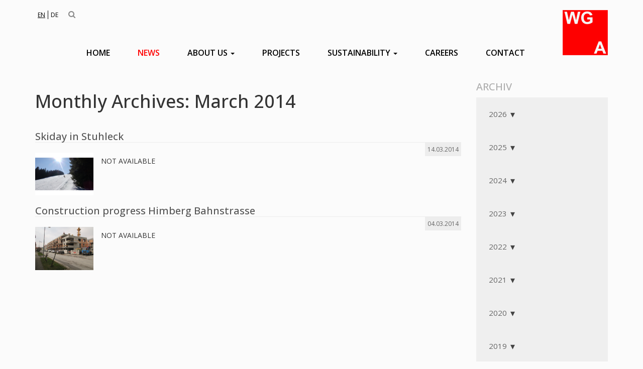

--- FILE ---
content_type: text/html; charset=UTF-8
request_url: https://www.wg-a.com/en/2014/03/
body_size: 10891
content:
<!DOCTYPE html>
<!--[if lt IE 7]>      <html class="no-js lt-ie9 lt-ie8 lt-ie7" lang="en"> <![endif]-->
<!--[if IE 7]>         <html class="no-js lt-ie9 lt-ie8" lang="en"> <![endif]-->
<!--[if IE 8]>         <html class="no-js lt-ie9" lang="en"> <![endif]-->
<!--[if gt IE 8]><!--> <html class="no-js" lang="en"> <!--<![endif]-->
<head>
  <meta charset="utf-8">
  <title>March | 2014 | WGA ZT GmbH</title>
  <meta name="viewport" content="width=device-width, initial-scale=1.0">

  <meta name='robots' content='max-image-preview:large' />
<link rel="alternate" hreflang="de-de" href="https://www.wg-a.com/2014/03/" />
<link rel="alternate" hreflang="en-us" href="https://www.wg-a.com/en/2014/03/" />
<link rel="alternate" hreflang="x-default" href="https://www.wg-a.com/2014/03/" />
<link rel='dns-prefetch' href='//ajax.googleapis.com' />
<style id='wp-img-auto-sizes-contain-inline-css' type='text/css'>
img:is([sizes=auto i],[sizes^="auto," i]){contain-intrinsic-size:3000px 1500px}
/*# sourceURL=wp-img-auto-sizes-contain-inline-css */
</style>
<style id='wp-emoji-styles-inline-css' type='text/css'>

	img.wp-smiley, img.emoji {
		display: inline !important;
		border: none !important;
		box-shadow: none !important;
		height: 1em !important;
		width: 1em !important;
		margin: 0 0.07em !important;
		vertical-align: -0.1em !important;
		background: none !important;
		padding: 0 !important;
	}
/*# sourceURL=wp-emoji-styles-inline-css */
</style>
<link rel='stylesheet' id='wp-block-library-css' href='https://www.wg-a.com/wp-includes/css/dist/block-library/style.min.css?ver=a6488d981e6e11a168d548233b903488' type='text/css' media='all' />
<style id='global-styles-inline-css' type='text/css'>
:root{--wp--preset--aspect-ratio--square: 1;--wp--preset--aspect-ratio--4-3: 4/3;--wp--preset--aspect-ratio--3-4: 3/4;--wp--preset--aspect-ratio--3-2: 3/2;--wp--preset--aspect-ratio--2-3: 2/3;--wp--preset--aspect-ratio--16-9: 16/9;--wp--preset--aspect-ratio--9-16: 9/16;--wp--preset--color--black: #000000;--wp--preset--color--cyan-bluish-gray: #abb8c3;--wp--preset--color--white: #ffffff;--wp--preset--color--pale-pink: #f78da7;--wp--preset--color--vivid-red: #cf2e2e;--wp--preset--color--luminous-vivid-orange: #ff6900;--wp--preset--color--luminous-vivid-amber: #fcb900;--wp--preset--color--light-green-cyan: #7bdcb5;--wp--preset--color--vivid-green-cyan: #00d084;--wp--preset--color--pale-cyan-blue: #8ed1fc;--wp--preset--color--vivid-cyan-blue: #0693e3;--wp--preset--color--vivid-purple: #9b51e0;--wp--preset--gradient--vivid-cyan-blue-to-vivid-purple: linear-gradient(135deg,rgb(6,147,227) 0%,rgb(155,81,224) 100%);--wp--preset--gradient--light-green-cyan-to-vivid-green-cyan: linear-gradient(135deg,rgb(122,220,180) 0%,rgb(0,208,130) 100%);--wp--preset--gradient--luminous-vivid-amber-to-luminous-vivid-orange: linear-gradient(135deg,rgb(252,185,0) 0%,rgb(255,105,0) 100%);--wp--preset--gradient--luminous-vivid-orange-to-vivid-red: linear-gradient(135deg,rgb(255,105,0) 0%,rgb(207,46,46) 100%);--wp--preset--gradient--very-light-gray-to-cyan-bluish-gray: linear-gradient(135deg,rgb(238,238,238) 0%,rgb(169,184,195) 100%);--wp--preset--gradient--cool-to-warm-spectrum: linear-gradient(135deg,rgb(74,234,220) 0%,rgb(151,120,209) 20%,rgb(207,42,186) 40%,rgb(238,44,130) 60%,rgb(251,105,98) 80%,rgb(254,248,76) 100%);--wp--preset--gradient--blush-light-purple: linear-gradient(135deg,rgb(255,206,236) 0%,rgb(152,150,240) 100%);--wp--preset--gradient--blush-bordeaux: linear-gradient(135deg,rgb(254,205,165) 0%,rgb(254,45,45) 50%,rgb(107,0,62) 100%);--wp--preset--gradient--luminous-dusk: linear-gradient(135deg,rgb(255,203,112) 0%,rgb(199,81,192) 50%,rgb(65,88,208) 100%);--wp--preset--gradient--pale-ocean: linear-gradient(135deg,rgb(255,245,203) 0%,rgb(182,227,212) 50%,rgb(51,167,181) 100%);--wp--preset--gradient--electric-grass: linear-gradient(135deg,rgb(202,248,128) 0%,rgb(113,206,126) 100%);--wp--preset--gradient--midnight: linear-gradient(135deg,rgb(2,3,129) 0%,rgb(40,116,252) 100%);--wp--preset--font-size--small: 13px;--wp--preset--font-size--medium: 20px;--wp--preset--font-size--large: 36px;--wp--preset--font-size--x-large: 42px;--wp--preset--spacing--20: 0.44rem;--wp--preset--spacing--30: 0.67rem;--wp--preset--spacing--40: 1rem;--wp--preset--spacing--50: 1.5rem;--wp--preset--spacing--60: 2.25rem;--wp--preset--spacing--70: 3.38rem;--wp--preset--spacing--80: 5.06rem;--wp--preset--shadow--natural: 6px 6px 9px rgba(0, 0, 0, 0.2);--wp--preset--shadow--deep: 12px 12px 50px rgba(0, 0, 0, 0.4);--wp--preset--shadow--sharp: 6px 6px 0px rgba(0, 0, 0, 0.2);--wp--preset--shadow--outlined: 6px 6px 0px -3px rgb(255, 255, 255), 6px 6px rgb(0, 0, 0);--wp--preset--shadow--crisp: 6px 6px 0px rgb(0, 0, 0);}:where(.is-layout-flex){gap: 0.5em;}:where(.is-layout-grid){gap: 0.5em;}body .is-layout-flex{display: flex;}.is-layout-flex{flex-wrap: wrap;align-items: center;}.is-layout-flex > :is(*, div){margin: 0;}body .is-layout-grid{display: grid;}.is-layout-grid > :is(*, div){margin: 0;}:where(.wp-block-columns.is-layout-flex){gap: 2em;}:where(.wp-block-columns.is-layout-grid){gap: 2em;}:where(.wp-block-post-template.is-layout-flex){gap: 1.25em;}:where(.wp-block-post-template.is-layout-grid){gap: 1.25em;}.has-black-color{color: var(--wp--preset--color--black) !important;}.has-cyan-bluish-gray-color{color: var(--wp--preset--color--cyan-bluish-gray) !important;}.has-white-color{color: var(--wp--preset--color--white) !important;}.has-pale-pink-color{color: var(--wp--preset--color--pale-pink) !important;}.has-vivid-red-color{color: var(--wp--preset--color--vivid-red) !important;}.has-luminous-vivid-orange-color{color: var(--wp--preset--color--luminous-vivid-orange) !important;}.has-luminous-vivid-amber-color{color: var(--wp--preset--color--luminous-vivid-amber) !important;}.has-light-green-cyan-color{color: var(--wp--preset--color--light-green-cyan) !important;}.has-vivid-green-cyan-color{color: var(--wp--preset--color--vivid-green-cyan) !important;}.has-pale-cyan-blue-color{color: var(--wp--preset--color--pale-cyan-blue) !important;}.has-vivid-cyan-blue-color{color: var(--wp--preset--color--vivid-cyan-blue) !important;}.has-vivid-purple-color{color: var(--wp--preset--color--vivid-purple) !important;}.has-black-background-color{background-color: var(--wp--preset--color--black) !important;}.has-cyan-bluish-gray-background-color{background-color: var(--wp--preset--color--cyan-bluish-gray) !important;}.has-white-background-color{background-color: var(--wp--preset--color--white) !important;}.has-pale-pink-background-color{background-color: var(--wp--preset--color--pale-pink) !important;}.has-vivid-red-background-color{background-color: var(--wp--preset--color--vivid-red) !important;}.has-luminous-vivid-orange-background-color{background-color: var(--wp--preset--color--luminous-vivid-orange) !important;}.has-luminous-vivid-amber-background-color{background-color: var(--wp--preset--color--luminous-vivid-amber) !important;}.has-light-green-cyan-background-color{background-color: var(--wp--preset--color--light-green-cyan) !important;}.has-vivid-green-cyan-background-color{background-color: var(--wp--preset--color--vivid-green-cyan) !important;}.has-pale-cyan-blue-background-color{background-color: var(--wp--preset--color--pale-cyan-blue) !important;}.has-vivid-cyan-blue-background-color{background-color: var(--wp--preset--color--vivid-cyan-blue) !important;}.has-vivid-purple-background-color{background-color: var(--wp--preset--color--vivid-purple) !important;}.has-black-border-color{border-color: var(--wp--preset--color--black) !important;}.has-cyan-bluish-gray-border-color{border-color: var(--wp--preset--color--cyan-bluish-gray) !important;}.has-white-border-color{border-color: var(--wp--preset--color--white) !important;}.has-pale-pink-border-color{border-color: var(--wp--preset--color--pale-pink) !important;}.has-vivid-red-border-color{border-color: var(--wp--preset--color--vivid-red) !important;}.has-luminous-vivid-orange-border-color{border-color: var(--wp--preset--color--luminous-vivid-orange) !important;}.has-luminous-vivid-amber-border-color{border-color: var(--wp--preset--color--luminous-vivid-amber) !important;}.has-light-green-cyan-border-color{border-color: var(--wp--preset--color--light-green-cyan) !important;}.has-vivid-green-cyan-border-color{border-color: var(--wp--preset--color--vivid-green-cyan) !important;}.has-pale-cyan-blue-border-color{border-color: var(--wp--preset--color--pale-cyan-blue) !important;}.has-vivid-cyan-blue-border-color{border-color: var(--wp--preset--color--vivid-cyan-blue) !important;}.has-vivid-purple-border-color{border-color: var(--wp--preset--color--vivid-purple) !important;}.has-vivid-cyan-blue-to-vivid-purple-gradient-background{background: var(--wp--preset--gradient--vivid-cyan-blue-to-vivid-purple) !important;}.has-light-green-cyan-to-vivid-green-cyan-gradient-background{background: var(--wp--preset--gradient--light-green-cyan-to-vivid-green-cyan) !important;}.has-luminous-vivid-amber-to-luminous-vivid-orange-gradient-background{background: var(--wp--preset--gradient--luminous-vivid-amber-to-luminous-vivid-orange) !important;}.has-luminous-vivid-orange-to-vivid-red-gradient-background{background: var(--wp--preset--gradient--luminous-vivid-orange-to-vivid-red) !important;}.has-very-light-gray-to-cyan-bluish-gray-gradient-background{background: var(--wp--preset--gradient--very-light-gray-to-cyan-bluish-gray) !important;}.has-cool-to-warm-spectrum-gradient-background{background: var(--wp--preset--gradient--cool-to-warm-spectrum) !important;}.has-blush-light-purple-gradient-background{background: var(--wp--preset--gradient--blush-light-purple) !important;}.has-blush-bordeaux-gradient-background{background: var(--wp--preset--gradient--blush-bordeaux) !important;}.has-luminous-dusk-gradient-background{background: var(--wp--preset--gradient--luminous-dusk) !important;}.has-pale-ocean-gradient-background{background: var(--wp--preset--gradient--pale-ocean) !important;}.has-electric-grass-gradient-background{background: var(--wp--preset--gradient--electric-grass) !important;}.has-midnight-gradient-background{background: var(--wp--preset--gradient--midnight) !important;}.has-small-font-size{font-size: var(--wp--preset--font-size--small) !important;}.has-medium-font-size{font-size: var(--wp--preset--font-size--medium) !important;}.has-large-font-size{font-size: var(--wp--preset--font-size--large) !important;}.has-x-large-font-size{font-size: var(--wp--preset--font-size--x-large) !important;}
/*# sourceURL=global-styles-inline-css */
</style>

<style id='classic-theme-styles-inline-css' type='text/css'>
/*! This file is auto-generated */
.wp-block-button__link{color:#fff;background-color:#32373c;border-radius:9999px;box-shadow:none;text-decoration:none;padding:calc(.667em + 2px) calc(1.333em + 2px);font-size:1.125em}.wp-block-file__button{background:#32373c;color:#fff;text-decoration:none}
/*# sourceURL=/wp-includes/css/classic-themes.min.css */
</style>
<link rel='stylesheet' id='mwd_dgsvo_frontend_styles-css' href='https://www.wg-a.com/wp-content/plugins/mwd-dsgvo/assets/mwd_dsgvo_frontend.css?ver=a6488d981e6e11a168d548233b903488' type='text/css' media='all' />
<link rel='stylesheet' id='responsive-lightbox-swipebox-css' href='https://www.wg-a.com/wp-content/plugins/responsive-lightbox/assets/swipebox/swipebox.min.css?ver=1.5.2' type='text/css' media='all' />
<link rel='stylesheet' id='wp-job-manager-job-listings-css' href='https://www.wg-a.com/wp-content/plugins/wp-job-manager/assets/dist/css/job-listings.css?ver=598383a28ac5f9f156e4' type='text/css' media='all' />
<link rel='stylesheet' id='wpml-legacy-dropdown-0-css' href='https://www.wg-a.com/wp-content/plugins/sitepress-multilingual-cms/templates/language-switchers/legacy-dropdown/style.min.css?ver=1' type='text/css' media='all' />
<style id='wpml-legacy-dropdown-0-inline-css' type='text/css'>
.wpml-ls-statics-shortcode_actions, .wpml-ls-statics-shortcode_actions .wpml-ls-sub-menu, .wpml-ls-statics-shortcode_actions a {border-color:#cdcdcd;}.wpml-ls-statics-shortcode_actions a, .wpml-ls-statics-shortcode_actions .wpml-ls-sub-menu a, .wpml-ls-statics-shortcode_actions .wpml-ls-sub-menu a:link, .wpml-ls-statics-shortcode_actions li:not(.wpml-ls-current-language) .wpml-ls-link, .wpml-ls-statics-shortcode_actions li:not(.wpml-ls-current-language) .wpml-ls-link:link {color:#444444;background-color:#ffffff;}.wpml-ls-statics-shortcode_actions .wpml-ls-sub-menu a:hover,.wpml-ls-statics-shortcode_actions .wpml-ls-sub-menu a:focus, .wpml-ls-statics-shortcode_actions .wpml-ls-sub-menu a:link:hover, .wpml-ls-statics-shortcode_actions .wpml-ls-sub-menu a:link:focus {color:#000000;background-color:#eeeeee;}.wpml-ls-statics-shortcode_actions .wpml-ls-current-language > a {color:#444444;background-color:#ffffff;}.wpml-ls-statics-shortcode_actions .wpml-ls-current-language:hover>a, .wpml-ls-statics-shortcode_actions .wpml-ls-current-language>a:focus {color:#000000;background-color:#eeeeee;}
/*# sourceURL=wpml-legacy-dropdown-0-inline-css */
</style>
<link rel='stylesheet' id='owlcarousel-css' href='https://www.wg-a.com/wp-content/themes/grinzing/assets/css/owl.carousel.css?ver=a6488d981e6e11a168d548233b903488' type='text/css' media='all' />
<link rel='stylesheet' id='owlcarouseltrans-css' href='https://www.wg-a.com/wp-content/themes/grinzing/assets/css/owl.transitions.css?ver=a6488d981e6e11a168d548233b903488' type='text/css' media='all' />
<link rel='stylesheet' id='roots_main-css' href='https://www.wg-a.com/wp-content/themes/grinzing/assets/css/main.min.css?ver=d940e212bf8725fa43816b077441b951' type='text/css' media='all' />
<script type="text/javascript" src="//ajax.googleapis.com/ajax/libs/jquery/1.10.2/jquery.min.js" id="jquery-js"></script>
<script>window.jQuery || document.write('<script src="https://www.wg-a.com/wp-content/themes/grinzing/assets/js/vendor/jquery-1.10.2.min.js"><\/script>')</script>
<script type="text/javascript" src="https://www.wg-a.com/wp-content/plugins/mwd-dsgvo/assets/mwdoptout.js?ver=1.0.0" id="mwd-optout-js"></script>
<script type="text/javascript" src="https://www.wg-a.com/wp-content/plugins/mwd-dsgvo/assets/mwdoptin.js?ver=1.0.0" id="mwd-optin-js"></script>
<script type="text/javascript" src="https://www.wg-a.com/wp-content/plugins/responsive-lightbox/assets/dompurify/purify.min.js?ver=3.3.1" id="dompurify-js"></script>
<script type="text/javascript" id="responsive-lightbox-sanitizer-js-before">
/* <![CDATA[ */
window.RLG = window.RLG || {}; window.RLG.sanitizeAllowedHosts = ["youtube.com","www.youtube.com","youtu.be","vimeo.com","player.vimeo.com"];
//# sourceURL=responsive-lightbox-sanitizer-js-before
/* ]]> */
</script>
<script type="text/javascript" src="https://www.wg-a.com/wp-content/plugins/responsive-lightbox/js/sanitizer.js?ver=2.6.1" id="responsive-lightbox-sanitizer-js"></script>
<script type="text/javascript" src="https://www.wg-a.com/wp-content/plugins/responsive-lightbox/assets/swipebox/jquery.swipebox.min.js?ver=1.5.2" id="responsive-lightbox-swipebox-js"></script>
<script type="text/javascript" src="https://www.wg-a.com/wp-includes/js/underscore.min.js?ver=1.13.7" id="underscore-js"></script>
<script type="text/javascript" src="https://www.wg-a.com/wp-content/plugins/responsive-lightbox/assets/infinitescroll/infinite-scroll.pkgd.min.js?ver=4.0.1" id="responsive-lightbox-infinite-scroll-js"></script>
<script type="text/javascript" id="responsive-lightbox-js-before">
/* <![CDATA[ */
var rlArgs = {"script":"swipebox","selector":"lightbox","customEvents":"","activeGalleries":true,"animation":true,"hideCloseButtonOnMobile":false,"removeBarsOnMobile":false,"hideBars":true,"hideBarsDelay":5000,"videoMaxWidth":1080,"useSVG":true,"loopAtEnd":false,"woocommerce_gallery":false,"ajaxurl":"https:\/\/www.wg-a.com\/wp-admin\/admin-ajax.php","nonce":"a4021a24b2","preview":false,"postId":1372,"scriptExtension":false};

//# sourceURL=responsive-lightbox-js-before
/* ]]> */
</script>
<script type="text/javascript" src="https://www.wg-a.com/wp-content/plugins/responsive-lightbox/js/front.js?ver=2.6.1" id="responsive-lightbox-js"></script>
<script type="text/javascript" src="https://www.wg-a.com/wp-content/plugins/sitepress-multilingual-cms/templates/language-switchers/legacy-dropdown/script.min.js?ver=1" id="wpml-legacy-dropdown-0-js"></script>
<script type="text/javascript" src="https://www.wg-a.com/wp-content/themes/grinzing/assets/js/vendor/modernizr-2.6.2.min.js" id="modernizr-js"></script>
<script type="text/javascript" src="https://www.wg-a.com/wp-content/themes/grinzing/assets/js/vendor/owl.carousel.min.js" id="owlcarousel-js"></script>
<script type="text/javascript" src="https://www.wg-a.com/wp-content/themes/grinzing/assets/js/vendor/jquery.mixitup.min.js" id="mixitup-js"></script>
<script type="text/javascript" src="https://www.wg-a.com/wp-content/themes/grinzing/assets/js/scripts.min.js?ver=57c20676975302a5339e64489873de58" id="roots_scripts-js"></script>
<link rel="https://api.w.org/" href="https://www.wg-a.com/en/wp-json/" /><link rel="EditURI" type="application/rsd+xml" title="RSD" href="https://www.wg-a.com/xmlrpc.php?rsd" />
<meta name="generator" content="WPML ver:4.8.6 stt:1,3;" />
<script type="text/javascript">
		var mwdDsgvoGTMMasterOptout = "false";
	</script>                        <script id="Cookiebot" src="https://consent.cookiebot.eu/uc.js" data-culture="en" data-cbid="05e625f1-9419-494b-b237-89d1c2a41384" type="text/javascript" async></script>
        
        
        
        
        
        
        
                                    <!-- Matomo with Tracking code -->
                <script type="text/plain" data-cookieconsent="statistics">                var _mtm = window._mtm = window._mtm || [];
                _mtm.push({'mtm.startTime': (new Date().getTime()), 'event': 'mtm.Start'});
                var d=document,
                g=d.createElement('script'),
                s=d.getElementsByTagName('script')[0];
                g.type='text/javascript';
                g.async=true;
                g.src="https://www.wg-a.com/media\/matomo\/container_aE7OUveL.js";
                s.parentNode.insertBefore(g,s);
                </script>
                    <link rel="icon" href="https://www.wg-a.com/media/cropped-WGA-Logo-32x32.jpg" sizes="32x32" />
<link rel="icon" href="https://www.wg-a.com/media/cropped-WGA-Logo-192x192.jpg" sizes="192x192" />
<link rel="apple-touch-icon" href="https://www.wg-a.com/media/cropped-WGA-Logo-180x180.jpg" />
<meta name="msapplication-TileImage" content="https://www.wg-a.com/media/cropped-WGA-Logo-270x270.jpg" />
		<style type="text/css" id="wp-custom-css">
			.job_listings h2, .job_listing>header>.entry-title{
  color:#ff0001!important;
}

.position p, .single_job_listing .meta {
	color: #000;
	margin-bottom:0px;
}

.job_listing>header{
	margin-bottom: 1rem!important;
}

.job_listing .entry-content{
	margin-top: 2rem;
}

.single_job_listing .job_description{
	margin-top: 3rem;
}

.company_sm{
	font-size: 1rem;
	color: #333;
}

.job_filters{
	display: none;
}

.position, .job_listings a{
	padding-left: 0px!important;
}

.job_listing time, .date-posted{
	display:none;
}

.job-type{
	background-color: #ff0001!important;
}

.jobcta{
	color:#ff0001!important;
	margin-top: 30px;

}

.listing-expired{
	display:none;
}

.award>img{
  height:76px;
}

img[class^="img_dgnb"]{
	height:95px!important;
}

img[class^="img_wired"]{
	height:111px!important;
}
.awards{
	display:none;
}

.award{
	margin-bottom:20px;
	margin-right:20px;
}

.col-md-5>h1>.awards{
  padding-top:20px;
	padding-right:10px;
	display:flex;
	flex-wrap:wrap;
	justify-content: flex-start;
}

.awardExtra_oegnb{
  font-size: 1.3rem;
	background: #000;
	color: #fff;
  align-items:center;
  justify-content:center;
	flex-basis:100%;
	padding: 3px 0px 2px 0px;
}

.awardExtra_dgnb_gold{
	font-size: 1.3rem;
  align-items:center;
	color: #d6a621;
  justify-content:center;
	flex-basis:100%;
	padding-left:1px;
	padding-top:3px;
}

[class*="awardExtra"]{
	font-size:1.3rem;
}

.oegnb > cert_pre{
	flex-basis:100%;
}

.awardExtra_oegnb > p{
    text-align:center;
    margin-bottom:0px;
}

.award.oegnb{
  display: flex;
	flex-wrap:wrap;
	width:145px;
	height: 73px;
}

.img_oegnb{
	height:55px!important;
}

.cert_pre{
    font-size:0.8rem;
    text-align:center;
		margin-top: 5px;
}

.owl-carousel div.owl--text-centered .centered-inline h1 {
	max-height: none!important;
	min-height:none!important;
}

.project-listing img {
    -webkit-filter: grayscale(0%)!important;
    filter: none!important;
}		</style>
			<link rel="shortcut icon" href="favicon.ico" type="image/x-icon">
<link rel="icon" href="favicon.ico" type="image/x-icon">
  <link rel="alternate" type="application/rss+xml" title="WGA ZT GmbH Feed" href="https://www.wg-a.com/en//feed/">
</head>
<body data-rsssl=1 class="archive date wp-theme-grinzing werkstatt-grinzing">

  <!--[if lt IE 8]><div class="alert alert-warning">You are using an <strong>outdated</strong> browser. Please <a href="http://browsehappy.com/">upgrade your browser</a> to improve your experience.</div><![endif]-->
 
<div class="over-wrap">
  <!--header class="banner navbar navbar-fixed-top navbar-default navbar-static-top" role="banner">
  <div class="container">
    
    <div class="topnav">
    <ul id="" class="nav-language pull-right">
      <li><a href="#" class="language-active">EN</a></li><li><a href='https://www.wg-a.com/2014/03/'>DE</a></li><li class="search-nav hidden-xs">
        <form role="search" class="search-top" action="https://www.wg-a.com/en/" method="get">
            <input type="hidden" name="lang" value="en"/>
            <div class="search-label"><label for="s" id="search-label"><i class="fa fa-search"></i></label></div>
            <div class="search-input"><input type="text" name="s" class="search-field form-control" id="search-terms" placeholder="Search for ..."></div>
        </form>
    </li>
    </ul></div>
          
    <div class="navbar-header">
      <button type="button" class="navbar-toggle" data-toggle="collapse" data-target=".navbar-collapse">
        <span class="sr-only">Toggle navigation</span>
        <span class="icon-bar"></span>
        <span class="icon-bar"></span>
        <span class="icon-bar"></span>
      </button>
      <a class="brand logo" href="https://www.wg-a.com/en//">
      </a>
    </div>

    <nav class="nav-main collapse navbar-collapse" role="navigation">



      <ul id="menu-primary-menu-en" class="nav navbar-nav pull-right"><li class="menu-home"><a href="https://www.wg-a.com/en/">Home</a></li>
<li class="active menu-news"><a href="https://www.wg-a.com/en/news/">News</a></li>
<li class="dropdown menu-about-us"><a class="dropdown-toggle" data-toggle="dropdown" data-target="#" href="https://www.wg-a.com/en/about-us/">About Us <b class="caret"></b></a>
<ul class="dropdown-menu">
	<li class="menu-company"><a href="https://www.wg-a.com/en/about-us/company/">Company</a></li>
	<li class="menu-team"><a href="https://www.wg-a.com/en/about-us/team/">Team</a></li>
	<li class="menu-organization-chart"><a href="https://www.wg-a.com/en/about-us/organization-chart/">Organization chart</a></li>
	<li class="menu-services"><a href="https://www.wg-a.com/en/about-us/services/">Services</a></li>
	<li class="menu-integrated-management-system"><a href="https://www.wg-a.com/en/about-us/integrated-management-system/">Integrated management system</a></li>
	<li class="menu-partners"><a href="https://www.wg-a.com/en/about-us/partner/">Partners</a></li>
	<li class="menu-memberships"><a href="https://www.wg-a.com/en/about-us/mitgliedschaften/">Memberships</a></li>
	<li class="menu-media"><a href="https://www.wg-a.com/en/about-us/medien/">Media</a></li>
	<li class="menu-annual-report"><a href="https://www.wg-a.com/en/about-us/annual_report/">Annual report</a></li>
	<li class="menu-code-of-conduct"><a href="https://www.wg-a.com/en/about-us/code-of-conduct/">Code of Conduct</a></li>
	<li class="menu-imagevideo"><a href="https://www.wg-a.com/en/about-us/imagevideo/">Imagevideo</a></li>
	<li class="menu-imprint"><a href="https://www.wg-a.com/en/about-us/imprint/">Imprint</a></li>
</ul>
</li>
<li class="menu-projects"><a href="https://www.wg-a.com/en/projects-en/">Projects</a></li>
<li class="dropdown menu-sustainability"><a class="dropdown-toggle" data-toggle="dropdown" data-target="#" href="https://www.wg-a.com/en/sustainability/">Sustainability <b class="caret"></b></a>
<ul class="dropdown-menu">
	<li class="menu-sustainability"><a href="https://www.wg-a.com/en/sustainability/">Sustainability</a></li>
	<li class="menu-bim"><a href="https://www.wg-a.com/en/sustainability/bim/">BIM</a></li>
	<li class="menu-building-in-existing-contexts"><a href="https://www.wg-a.com/en/sustainability/bauen-im-bestand/">Building in Existing Contexts</a></li>
	<li class="menu-timber-construction"><a href="https://www.wg-a.com/en/sustainability/holzbau/">Timber Construction</a></li>
	<li class="menu-modular-building"><a href="https://www.wg-a.com/en/sustainability/modulares-bauen/">Modular Building</a></li>
	<li class="menu-esg-eu-taxonomy"><a href="https://www.wg-a.com/en/sustainability/esg-eu-taxonomie/">ESG | EU Taxonomy</a></li>
	<li class="menu-certification"><a href="https://www.wg-a.com/en/sustainability/zertifizierung/">Certification</a></li>
</ul>
</li>
<li class="menu-careers"><a href="https://www.wg-a.com/en/careers/">Careers</a></li>
<li class="menu-contact"><a href="https://www.wg-a.com/en/contact/777-2/">Contact</a></li>
</ul>    </nav>
  </div>
</header>-->
<header class="banner navbar navbar-inverse navbar-static-top" role="banner">
  <div class="container">
    
    <div class="topnav">
    <ul id="" class="nav-language pull-right">
      <li><a href="#" class="language-active">EN</a></li><li><a href='https://www.wg-a.com/2014/03/'>DE</a></li><li class="search-nav hidden-xs">
        <form role="search" class="search-top" action="https://www.wg-a.com/en/" method="get">
            <input type="hidden" name="lang" value="en"/>
            <div class="search-label"><label for="s" id="search-label"><i class="fa fa-search"></i></label></div>
            <div class="search-input"><input type="text" name="s" class="search-field form-control" id="search-terms" placeholder="Search for ..."></div>
        </form>
    </li>
    </ul></div>
          
    <div class="navbar-header">
      <button type="button" class="navbar-toggle" data-toggle="collapse" data-target=".navbar-collapse">
        <span class="sr-only">Toggle navigation</span>
        <span class="icon-bar"></span>
        <span class="icon-bar"></span>
        <span class="icon-bar"></span>
      </button>
      <a class="brand logo" href="https://www.wg-a.com/en//">
      </a>
    </div>
    <span class="RPX"  style="display:none;">array(6) {
  ["path"]=>
  string(19) "/var/www/html/media"
  ["url"]=>
  string(26) "https://www.wg-a.com/media"
  ["subdir"]=>
  string(0) ""
  ["basedir"]=>
  string(19) "/var/www/html/media"
  ["baseurl"]=>
  string(26) "https://www.wg-a.com/media"
  ["error"]=>
  bool(false)
}
</span>
    <nav class="nav-main collapse navbar-collapse" role="navigation">
      <ul id="menu-primary-menu-en-1" class="nav navbar-nav pull-right"><li class="menu-home"><a href="https://www.wg-a.com/en/">Home</a></li>
<li class="active menu-news"><a href="https://www.wg-a.com/en/news/">News</a></li>
<li class="dropdown menu-about-us"><a class="dropdown-toggle" data-toggle="dropdown" data-target="#" href="https://www.wg-a.com/en/about-us/">About Us <b class="caret"></b></a>
<ul class="dropdown-menu">
	<li class="menu-company"><a href="https://www.wg-a.com/en/about-us/company/">Company</a></li>
	<li class="menu-team"><a href="https://www.wg-a.com/en/about-us/team/">Team</a></li>
	<li class="menu-organization-chart"><a href="https://www.wg-a.com/en/about-us/organization-chart/">Organization chart</a></li>
	<li class="menu-services"><a href="https://www.wg-a.com/en/about-us/services/">Services</a></li>
	<li class="menu-integrated-management-system"><a href="https://www.wg-a.com/en/about-us/integrated-management-system/">Integrated management system</a></li>
	<li class="menu-partners"><a href="https://www.wg-a.com/en/about-us/partner/">Partners</a></li>
	<li class="menu-memberships"><a href="https://www.wg-a.com/en/about-us/mitgliedschaften/">Memberships</a></li>
	<li class="menu-media"><a href="https://www.wg-a.com/en/about-us/medien/">Media</a></li>
	<li class="menu-annual-report"><a href="https://www.wg-a.com/en/about-us/annual_report/">Annual report</a></li>
	<li class="menu-code-of-conduct"><a href="https://www.wg-a.com/en/about-us/code-of-conduct/">Code of Conduct</a></li>
	<li class="menu-imagevideo"><a href="https://www.wg-a.com/en/about-us/imagevideo/">Imagevideo</a></li>
	<li class="menu-imprint"><a href="https://www.wg-a.com/en/about-us/imprint/">Imprint</a></li>
</ul>
</li>
<li class="menu-projects"><a href="https://www.wg-a.com/en/projects-en/">Projects</a></li>
<li class="dropdown menu-sustainability"><a class="dropdown-toggle" data-toggle="dropdown" data-target="#" href="https://www.wg-a.com/en/sustainability/">Sustainability <b class="caret"></b></a>
<ul class="dropdown-menu">
	<li class="menu-sustainability"><a href="https://www.wg-a.com/en/sustainability/">Sustainability</a></li>
	<li class="menu-bim"><a href="https://www.wg-a.com/en/sustainability/bim/">BIM</a></li>
	<li class="menu-building-in-existing-contexts"><a href="https://www.wg-a.com/en/sustainability/bauen-im-bestand/">Building in Existing Contexts</a></li>
	<li class="menu-timber-construction"><a href="https://www.wg-a.com/en/sustainability/holzbau/">Timber Construction</a></li>
	<li class="menu-modular-building"><a href="https://www.wg-a.com/en/sustainability/modulares-bauen/">Modular Building</a></li>
	<li class="menu-esg-eu-taxonomy"><a href="https://www.wg-a.com/en/sustainability/esg-eu-taxonomie/">ESG | EU Taxonomy</a></li>
	<li class="menu-certification"><a href="https://www.wg-a.com/en/sustainability/zertifizierung/">Certification</a></li>
</ul>
</li>
<li class="menu-careers"><a href="https://www.wg-a.com/en/careers/">Careers</a></li>
<li class="menu-contact"><a href="https://www.wg-a.com/en/contact/777-2/">Contact</a></li>
</ul>    </nav>
  </div>
</header>
  <div class="wrap container clear-top" role="document">
    <div class="content row">
      <div class="col-sm-12">
        
        
      </div>
      <div class="main col-sm-9" role="main">
          
        <div class="page-header">
  <h1>
    Monthly Archives: March 2014  </h1>
</div>



  <article class="post-1372 post type-post status-publish format-standard has-post-thumbnail hentry category-wga-team-en">
  <header>
    <h2 class="entry-title"><a href="https://www.wg-a.com/en/bueroausflug-stuhleck-2/">Skiday in Stuhleck</a></h2>
    <time class="published" datetime="2014-03-14T11:00:52+01:00">14.03.2014</time>
<!-- 
<p class="byline author vcard">By <a href="https://www.wg-a.com/en/author/sabine-weinmayer/" rel="author" class="fn">Sabine Weinmayer</a></p>
 -->
  </header>
  <div class="row">
  	  	  <div class="entry-thumbnail col-sm-2">
	  <img width="653" height="480" src="https://www.wg-a.com/media/140314_Sonstiges_SLP_Büroausflug-Stuhleck-3.jpg" class="img-responsive wp-post-image" alt="" decoding="async" fetchpriority="high" srcset="https://www.wg-a.com/media/140314_Sonstiges_SLP_Büroausflug-Stuhleck-3.jpg 653w, https://www.wg-a.com/media/140314_Sonstiges_SLP_Büroausflug-Stuhleck-3-300x220.jpg 300w" sizes="(max-width: 653px) 100vw, 653px">	  </div>
	  	  <div class="entry-summary col-md-9">
	   <p>NOT AVAILABLE</p>
	  </div>
  </div>
</article>
<div class="clearfix"></div>
  <article class="post-1374 post type-post status-publish format-standard has-post-thumbnail hentry category-construction-progress">
  <header>
    <h2 class="entry-title"><a href="https://www.wg-a.com/en/baufortschritt-wohnbebauung-himberg-bahnstrasse-8/">Construction progress Himberg Bahnstrasse</a></h2>
    <time class="published" datetime="2014-03-04T11:04:21+01:00">04.03.2014</time>
<!-- 
<p class="byline author vcard">By <a href="https://www.wg-a.com/en/author/sabine-weinmayer/" rel="author" class="fn">Sabine Weinmayer</a></p>
 -->
  </header>
  <div class="row">
  	  	  <div class="entry-thumbnail col-sm-2">
	  <img width="653" height="480" src="https://www.wg-a.com/media/140304_293_Himberg_SLP_Baufortschritt_3.jpg" class="img-responsive wp-post-image" alt="" decoding="async" srcset="https://www.wg-a.com/media/140304_293_Himberg_SLP_Baufortschritt_3.jpg 653w, https://www.wg-a.com/media/140304_293_Himberg_SLP_Baufortschritt_3-300x220.jpg 300w" sizes="(max-width: 653px) 100vw, 653px">	  </div>
	  	  <div class="entry-summary col-md-9">
	   <p>NOT AVAILABLE</p>
	  </div>
  </div>
</article>
<div class="clearfix"></div>


      </div><!-- /.main -->
              <aside class="sidebar col-sm-3" role="complementary">
          <section class="widget annual_archive_widget-2 Annual_Archive_Widget"><div class="widget-inner"><h3>Archiv</h3>


 <style>
     /* Style the button that is used to open and close the collapsible content */
     .collapsible-mwd {
         color: #444;
         cursor: pointer;
         padding: 18px;
         width: 100%;
         border: none;
         text-align: left;
         outline: none;
         font-size: 15px;
     }

     /* Add a background color to the button if it is clicked on (add the .active class with JS), and when you move the mouse over it (hover) */
     .active > .collapsible-mwd:hover {
         background-color: #f7f7f7;
     }

     /* Style the collapsible content. Note: hidden by default */
     .content8 {
         padding: 0 18px;
         display: none;
         overflow: hidden;
         background-color: #f7f7f7;
     }

     .content8 > span {
         display: block;
     }

     .content8 > span:last-of-type {
         margin-bottom: 1.5em;
     }

     li .content8 a:hover {
         background: none;
     }

     button.collapsible-mwd::after {
         content: '▾';
         position: absolute;
         font-size: 18px;
     }

     button.mwd-active::after {
         content: '▴';
     }


 </style>

<script>
  document.addEventListener("DOMContentLoaded", function(event) {

    let collArchiveYears = document.querySelectorAll('.collapsible-mwd');
    let i;
    for (i = 0; i < collArchiveYears.length; i++) {
      collArchiveYears[i].addEventListener("click", function() {
        let content8 = this.nextElementSibling;
        this.classList.toggle('mwd-active');
        if (content8.style.display === "block") {
          content8.style.display = "none";
        } else {
          content8.style.display = "block";
        }
      });
    }
  })

</script>



            



            	<li><button type="button" class="collapsible-mwd" ><a href='https://www.wg-a.com/en/2026/'>2026</a></button><div class="content8">	<span><a href='https://www.wg-a.com/en/2026/01/'>January</a></span>
</div></li>
	<li><button type="button" class="collapsible-mwd" ><a href='https://www.wg-a.com/en/2025/'>2025</a></button><div class="content8">	<span><a href='https://www.wg-a.com/en/2025/12/'>December</a></span>
	<span><a href='https://www.wg-a.com/en/2025/11/'>November</a></span>
	<span><a href='https://www.wg-a.com/en/2025/10/'>October</a></span>
	<span><a href='https://www.wg-a.com/en/2025/09/'>September</a></span>
	<span><a href='https://www.wg-a.com/en/2025/08/'>August</a></span>
	<span><a href='https://www.wg-a.com/en/2025/07/'>July</a></span>
	<span><a href='https://www.wg-a.com/en/2025/06/'>June</a></span>
	<span><a href='https://www.wg-a.com/en/2025/05/'>May</a></span>
	<span><a href='https://www.wg-a.com/en/2025/04/'>April</a></span>
	<span><a href='https://www.wg-a.com/en/2025/03/'>March</a></span>
	<span><a href='https://www.wg-a.com/en/2025/02/'>February</a></span>
	<span><a href='https://www.wg-a.com/en/2025/01/'>January</a></span>
</div></li>
	<li><button type="button" class="collapsible-mwd" ><a href='https://www.wg-a.com/en/2024/'>2024</a></button><div class="content8">	<span><a href='https://www.wg-a.com/en/2024/12/'>December</a></span>
	<span><a href='https://www.wg-a.com/en/2024/11/'>November</a></span>
	<span><a href='https://www.wg-a.com/en/2024/10/'>October</a></span>
	<span><a href='https://www.wg-a.com/en/2024/09/'>September</a></span>
	<span><a href='https://www.wg-a.com/en/2024/08/'>August</a></span>
	<span><a href='https://www.wg-a.com/en/2024/07/'>July</a></span>
	<span><a href='https://www.wg-a.com/en/2024/06/'>June</a></span>
	<span><a href='https://www.wg-a.com/en/2024/05/'>May</a></span>
	<span><a href='https://www.wg-a.com/en/2024/04/'>April</a></span>
	<span><a href='https://www.wg-a.com/en/2024/03/'>March</a></span>
	<span><a href='https://www.wg-a.com/en/2024/02/'>February</a></span>
	<span><a href='https://www.wg-a.com/en/2024/01/'>January</a></span>
</div></li>
	<li><button type="button" class="collapsible-mwd" ><a href='https://www.wg-a.com/en/2023/'>2023</a></button><div class="content8">	<span><a href='https://www.wg-a.com/en/2023/12/'>December</a></span>
	<span><a href='https://www.wg-a.com/en/2023/11/'>November</a></span>
	<span><a href='https://www.wg-a.com/en/2023/10/'>October</a></span>
	<span><a href='https://www.wg-a.com/en/2023/09/'>September</a></span>
	<span><a href='https://www.wg-a.com/en/2023/08/'>August</a></span>
	<span><a href='https://www.wg-a.com/en/2023/07/'>July</a></span>
	<span><a href='https://www.wg-a.com/en/2023/06/'>June</a></span>
	<span><a href='https://www.wg-a.com/en/2023/05/'>May</a></span>
	<span><a href='https://www.wg-a.com/en/2023/04/'>April</a></span>
	<span><a href='https://www.wg-a.com/en/2023/03/'>March</a></span>
	<span><a href='https://www.wg-a.com/en/2023/02/'>February</a></span>
	<span><a href='https://www.wg-a.com/en/2023/01/'>January</a></span>
</div></li>
	<li><button type="button" class="collapsible-mwd" ><a href='https://www.wg-a.com/en/2022/'>2022</a></button><div class="content8">	<span><a href='https://www.wg-a.com/en/2022/12/'>December</a></span>
	<span><a href='https://www.wg-a.com/en/2022/11/'>November</a></span>
	<span><a href='https://www.wg-a.com/en/2022/10/'>October</a></span>
	<span><a href='https://www.wg-a.com/en/2022/09/'>September</a></span>
	<span><a href='https://www.wg-a.com/en/2022/08/'>August</a></span>
	<span><a href='https://www.wg-a.com/en/2022/07/'>July</a></span>
	<span><a href='https://www.wg-a.com/en/2022/06/'>June</a></span>
	<span><a href='https://www.wg-a.com/en/2022/05/'>May</a></span>
	<span><a href='https://www.wg-a.com/en/2022/04/'>April</a></span>
	<span><a href='https://www.wg-a.com/en/2022/03/'>March</a></span>
	<span><a href='https://www.wg-a.com/en/2022/02/'>February</a></span>
	<span><a href='https://www.wg-a.com/en/2022/01/'>January</a></span>
</div></li>
	<li><button type="button" class="collapsible-mwd" ><a href='https://www.wg-a.com/en/2021/'>2021</a></button><div class="content8">	<span><a href='https://www.wg-a.com/en/2021/12/'>December</a></span>
	<span><a href='https://www.wg-a.com/en/2021/11/'>November</a></span>
	<span><a href='https://www.wg-a.com/en/2021/10/'>October</a></span>
	<span><a href='https://www.wg-a.com/en/2021/09/'>September</a></span>
	<span><a href='https://www.wg-a.com/en/2021/08/'>August</a></span>
	<span><a href='https://www.wg-a.com/en/2021/07/'>July</a></span>
	<span><a href='https://www.wg-a.com/en/2021/06/'>June</a></span>
	<span><a href='https://www.wg-a.com/en/2021/05/'>May</a></span>
	<span><a href='https://www.wg-a.com/en/2021/04/'>April</a></span>
	<span><a href='https://www.wg-a.com/en/2021/03/'>March</a></span>
	<span><a href='https://www.wg-a.com/en/2021/02/'>February</a></span>
	<span><a href='https://www.wg-a.com/en/2021/01/'>January</a></span>
</div></li>
	<li><button type="button" class="collapsible-mwd" ><a href='https://www.wg-a.com/en/2020/'>2020</a></button><div class="content8">	<span><a href='https://www.wg-a.com/en/2020/12/'>December</a></span>
	<span><a href='https://www.wg-a.com/en/2020/11/'>November</a></span>
	<span><a href='https://www.wg-a.com/en/2020/10/'>October</a></span>
	<span><a href='https://www.wg-a.com/en/2020/09/'>September</a></span>
	<span><a href='https://www.wg-a.com/en/2020/08/'>August</a></span>
	<span><a href='https://www.wg-a.com/en/2020/07/'>July</a></span>
	<span><a href='https://www.wg-a.com/en/2020/06/'>June</a></span>
	<span><a href='https://www.wg-a.com/en/2020/05/'>May</a></span>
	<span><a href='https://www.wg-a.com/en/2020/04/'>April</a></span>
	<span><a href='https://www.wg-a.com/en/2020/03/'>March</a></span>
	<span><a href='https://www.wg-a.com/en/2020/02/'>February</a></span>
	<span><a href='https://www.wg-a.com/en/2020/01/'>January</a></span>
</div></li>
	<li><button type="button" class="collapsible-mwd" ><a href='https://www.wg-a.com/en/2019/'>2019</a></button><div class="content8">	<span><a href='https://www.wg-a.com/en/2019/12/'>December</a></span>
	<span><a href='https://www.wg-a.com/en/2019/11/'>November</a></span>
	<span><a href='https://www.wg-a.com/en/2019/10/'>October</a></span>
	<span><a href='https://www.wg-a.com/en/2019/09/'>September</a></span>
	<span><a href='https://www.wg-a.com/en/2019/08/'>August</a></span>
	<span><a href='https://www.wg-a.com/en/2019/07/'>July</a></span>
	<span><a href='https://www.wg-a.com/en/2019/06/'>June</a></span>
	<span><a href='https://www.wg-a.com/en/2019/05/'>May</a></span>
	<span><a href='https://www.wg-a.com/en/2019/04/'>April</a></span>
	<span><a href='https://www.wg-a.com/en/2019/03/'>March</a></span>
	<span><a href='https://www.wg-a.com/en/2019/02/'>February</a></span>
	<span><a href='https://www.wg-a.com/en/2019/01/'>January</a></span>
</div></li>
	<li><button type="button" class="collapsible-mwd" ><a href='https://www.wg-a.com/en/2018/'>2018</a></button><div class="content8">	<span><a href='https://www.wg-a.com/en/2018/12/'>December</a></span>
	<span><a href='https://www.wg-a.com/en/2018/11/'>November</a></span>
	<span><a href='https://www.wg-a.com/en/2018/10/'>October</a></span>
	<span><a href='https://www.wg-a.com/en/2018/09/'>September</a></span>
	<span><a href='https://www.wg-a.com/en/2018/08/'>August</a></span>
	<span><a href='https://www.wg-a.com/en/2018/07/'>July</a></span>
	<span><a href='https://www.wg-a.com/en/2018/06/'>June</a></span>
	<span><a href='https://www.wg-a.com/en/2018/05/'>May</a></span>
	<span><a href='https://www.wg-a.com/en/2018/04/'>April</a></span>
	<span><a href='https://www.wg-a.com/en/2018/03/'>March</a></span>
	<span><a href='https://www.wg-a.com/en/2018/02/'>February</a></span>
	<span><a href='https://www.wg-a.com/en/2018/01/'>January</a></span>
</div></li>
	<li><button type="button" class="collapsible-mwd" ><a href='https://www.wg-a.com/en/2017/'>2017</a></button><div class="content8">	<span><a href='https://www.wg-a.com/en/2017/12/'>December</a></span>
	<span><a href='https://www.wg-a.com/en/2017/11/'>November</a></span>
	<span><a href='https://www.wg-a.com/en/2017/10/'>October</a></span>
	<span><a href='https://www.wg-a.com/en/2017/09/'>September</a></span>
	<span><a href='https://www.wg-a.com/en/2017/08/'>August</a></span>
	<span><a href='https://www.wg-a.com/en/2017/07/'>July</a></span>
	<span><a href='https://www.wg-a.com/en/2017/06/'>June</a></span>
	<span><a href='https://www.wg-a.com/en/2017/05/'>May</a></span>
	<span><a href='https://www.wg-a.com/en/2017/04/'>April</a></span>
	<span><a href='https://www.wg-a.com/en/2017/03/'>March</a></span>
	<span><a href='https://www.wg-a.com/en/2017/02/'>February</a></span>
	<span><a href='https://www.wg-a.com/en/2017/01/'>January</a></span>
</div></li>
	<li><button type="button" class="collapsible-mwd" ><a href='https://www.wg-a.com/en/2016/'>2016</a></button><div class="content8">	<span><a href='https://www.wg-a.com/en/2016/12/'>December</a></span>
	<span><a href='https://www.wg-a.com/en/2016/11/'>November</a></span>
	<span><a href='https://www.wg-a.com/en/2016/10/'>October</a></span>
	<span><a href='https://www.wg-a.com/en/2016/09/'>September</a></span>
	<span><a href='https://www.wg-a.com/en/2016/08/'>August</a></span>
	<span><a href='https://www.wg-a.com/en/2016/07/'>July</a></span>
	<span><a href='https://www.wg-a.com/en/2016/06/'>June</a></span>
	<span><a href='https://www.wg-a.com/en/2016/05/'>May</a></span>
	<span><a href='https://www.wg-a.com/en/2016/04/'>April</a></span>
	<span><a href='https://www.wg-a.com/en/2016/03/'>March</a></span>
	<span><a href='https://www.wg-a.com/en/2016/02/'>February</a></span>
	<span><a href='https://www.wg-a.com/en/2016/01/'>January</a></span>
</div></li>
	<li><button type="button" class="collapsible-mwd" ><a href='https://www.wg-a.com/en/2015/'>2015</a></button><div class="content8">	<span><a href='https://www.wg-a.com/en/2015/12/'>December</a></span>
	<span><a href='https://www.wg-a.com/en/2015/11/'>November</a></span>
	<span><a href='https://www.wg-a.com/en/2015/10/'>October</a></span>
	<span><a href='https://www.wg-a.com/en/2015/09/'>September</a></span>
	<span><a href='https://www.wg-a.com/en/2015/08/'>August</a></span>
	<span><a href='https://www.wg-a.com/en/2015/07/'>July</a></span>
	<span><a href='https://www.wg-a.com/en/2015/06/'>June</a></span>
	<span><a href='https://www.wg-a.com/en/2015/05/'>May</a></span>
	<span><a href='https://www.wg-a.com/en/2015/04/'>April</a></span>
	<span><a href='https://www.wg-a.com/en/2015/03/'>March</a></span>
	<span><a href='https://www.wg-a.com/en/2015/02/'>February</a></span>
	<span><a href='https://www.wg-a.com/en/2015/01/'>January</a></span>
</div></li>
	<li><button type="button" class="collapsible-mwd" ><a href='https://www.wg-a.com/en/2014/' aria-current="page">2014</a></button><div class="content8">	<span><a href='https://www.wg-a.com/en/2014/12/'>December</a></span>
	<span><a href='https://www.wg-a.com/en/2014/11/'>November</a></span>
	<span><a href='https://www.wg-a.com/en/2014/10/'>October</a></span>
	<span><a href='https://www.wg-a.com/en/2014/09/'>September</a></span>
	<span><a href='https://www.wg-a.com/en/2014/08/'>August</a></span>
	<span><a href='https://www.wg-a.com/en/2014/07/'>July</a></span>
	<span><a href='https://www.wg-a.com/en/2014/06/'>June</a></span>
	<span><a href='https://www.wg-a.com/en/2014/05/'>May</a></span>
	<span><a href='https://www.wg-a.com/en/2014/04/'>April</a></span>
	<span><a href='https://www.wg-a.com/en/2014/03/' aria-current="page">March</a></span>
	<span><a href='https://www.wg-a.com/en/2014/02/'>February</a></span>
	<span><a href='https://www.wg-a.com/en/2014/01/'>January</a></span>
</div></li>
	<li><button type="button" class="collapsible-mwd" ><a href='https://www.wg-a.com/en/2013/'>2013</a></button><div class="content8">	<span><a href='https://www.wg-a.com/en/2013/12/'>December</a></span>
	<span><a href='https://www.wg-a.com/en/2013/11/'>November</a></span>
	<span><a href='https://www.wg-a.com/en/2013/10/'>October</a></span>
	<span><a href='https://www.wg-a.com/en/2013/09/'>September</a></span>
	<span><a href='https://www.wg-a.com/en/2013/06/'>June</a></span>
</div></li>





            </div></section><section class="widget categories-2 widget_categories"><div class="widget-inner"><h3>Categories</h3>
			<ul>
					<li class="cat-item cat-item-102"><a href="https://www.wg-a.com/en/category/bim-en/">BIM</a>
</li>
	<li class="cat-item cat-item-38"><a href="https://www.wg-a.com/en/category/construction-progress/">Construction Progress</a>
</li>
	<li class="cat-item cat-item-35"><a href="https://www.wg-a.com/en/category/construction-start/">Construction Start</a>
</li>
	<li class="cat-item cat-item-37"><a href="https://www.wg-a.com/en/category/end-of-construction/">End of construction</a>
</li>
	<li class="cat-item cat-item-39"><a href="https://www.wg-a.com/en/category/others/">Others</a>
</li>
	<li class="cat-item cat-item-69"><a href="https://www.wg-a.com/en/category/our-company-location/">Our company location</a>
</li>
	<li class="cat-item cat-item-36"><a href="https://www.wg-a.com/en/category/site-visit/">Site Visit</a>
</li>
	<li class="cat-item cat-item-100"><a href="https://www.wg-a.com/en/category/sustainability/">Sustainability</a>
</li>
	<li class="cat-item cat-item-30"><a href="https://www.wg-a.com/en/category/uncategorized-en/">Uncategorized</a>
</li>
	<li class="cat-item cat-item-74"><a href="https://www.wg-a.com/en/category/wga-team-en/">WGA team</a>
</li>
			</ul>

			</div></section>        </aside><!-- /.sidebar -->
          </div><!-- /.content -->
  </div><!-- /.wrap -->
    
</div>
    
        
  <style>
.no-gutter > [class*='col-'] {
    padding-right:0;
    padding-left:0;
}
@media (max-width: 768px) {
  .no-gutter {
    padding-left: 10px;
    padding-right: 10px;
  }

  .wgade {
    margin-top: 20px;
  }
}
.sm-icons i {
    font-size: 30px;
}

.copyright {
    padding-top: 30px;
}
</style>
<footer class=""> <!-- class="navbar-fixed-bottom" -->
        <div class="container">
            <div class="row">
                <div class="col-md-8 col-xs-12 ">
                    <div class="col-md-4 col-sm-4">
                      <div class="row no-gutter">
                        <div class="col-sm-1 col-xs-1">
                          <div class="glyphicon glyphicon-map-marker"></div>
                        </div>
                        <div class="col-sm-11 col-xs-11">
                          <div class="gly">
                            WGA ZT GmbH<br>Bloch-Bauer-Promenade 21 </br>1100 Vienna                          </div>
                        </div>
                      </div>
                      <div class="row no-gutter">
                        <div class="col-sm-1  col-xs-1">
                          <span class="glyphicon glyphicon-earphone"></span>
                        </div>
                        <div class="col-sm-11 col-xs-11">
                          +43 1 320 3551-0
                        </div>
                      </div>
                        <div class="row no-gutter">
                            <div class="col-sm-1 col-xs-1">
                                <span class="glyphicon glyphicon-envelope"></span>
                            </div>
                            <div class="col-sm-11 col-xs-11">
                                <a href="mailto:office@wg-a.com">office@wg-a.com</a>
                            </div>
                        </div>
                    </div>
                    <div class="col-md-4 col-sm-4">
                        <div class="row no-gutter wgade">
                            <div class="col-sm-1 col-xs-1">
                                <div class="glyphicon glyphicon-map-marker"></div>
                            </div>
                            <div class="col-sm-11 col-xs-11">
                                <div class="gly">
                                    WGA Deutschland GmbH<br>Wilhelmine-Gemberg-Weg 6, entrance D<br>10179 Berlin
                                </div>
                            </div>
                        </div>
                        <div class="row no-gutter">
                            <div class="col-sm-1 col-xs-1">
                                <span class="glyphicon glyphicon-earphone"></span>
                            </div>
                            <div class="col-sm-11 col-xs-11">
                                +49 30 240 08 97-0
                            </div>
                        </div>
                        <div class="row no-gutter">
                            <div class="col-sm-1 col-xs-1">
                                <span class="glyphicon glyphicon-envelope"></span>
                            </div>
                            <div class="col-sm-11 col-xs-11">
                                <a href="mailto:deutschland@wg-a.com">deutschland@wg-a.com</a>
                            </div>
                        </div>
                    </div>
                    <div class="col-md-4 col-sm-4">
                        <div class="row no-gutter wgade">
                            <div class="col-sm-1 col-xs-1">
                                <div class="glyphicon glyphicon-map-marker"></div>
                            </div>
                            <div class="col-sm-11 col-xs-11">
                                <div class="gly">
                                    WGA Deutschland GmbH<br>Hanauer Landstraße 136A/101<br>60314 Frankfurt on the Main                                </div>
                            </div>
                        </div>
                        <div class="row no-gutter">
                            <div class="col-sm-1 col-xs-1">
                                <span class="glyphicon glyphicon-earphone"></span>
                            </div>
                            <div class="col-sm-11 col-xs-11">
                                +49 69 580 02 69-0
                            </div>
                        </div>
                        <div class="row no-gutter">
                            <div class="col-sm-1 col-xs-1">
                                <span class="glyphicon glyphicon-envelope"></span>
                            </div>
                            <div class="col-sm-11 col-xs-11">
                                <a href="mailto:deutschland@wg-a.com">deutschland@wg-a.com</a>
                            </div>
                        </div>
                    </div>
                </div>
                <div class="col-md-4 col-xs-12 ">
                	<div class="pull-right">
                		<div class="row copyright">

                			<div class="col-md-6 col-xs-4" style="text-align:right;text-transform:uppercase;"><a href="https://www.wg-a.com/en/about-us/imprint/">Imprint</a><br>&copy; 2026 WGA ZT GmbH</div>
                			<div class="col-md-2 col-xs-2"><a href="https://www.linkedin.com/company/wga-zt-gmbh/ " target="_blank" class="linked-in sm-icons" title="WGA ZT GmbH on Linked In"><i class="fa fa-linkedin pull-right"></i></a></div>
                			<div class="col-md-1 col-xs-2"><a href="https://www.facebook.com/wgazt/" target="_blank" class="facebook sm-icons" title="WGA ZT GmbH on Facebook"><i class="fa fa-facebook pull-right"></i></a></div>
                			<div class="col-md-2 col-xs-2"><a href="https://www.instagram.com/wgazt/" target="_blank" class="instagram sm-icons" title="WGA ZT GmbH on Instagram"><i class="fa fa-instagram pull-right"></i></a></div>
                            <div class="col-md-1 col-xs-2"><a href="https://www.youtube.com/channel/UCZZV8wsc7UHiuEW0mltTtdA?view_as=subscriber" target="_blank" class="youtube sm-icons" title="WGA ZT GmbH on YouTube"><i class="fa fa-youtube"></i></a></div>
                		</div>
                	</div>
                </div>
            </div>
        </div>
    </footer>

<script type="speculationrules">
{"prefetch":[{"source":"document","where":{"and":[{"href_matches":"/en/*"},{"not":{"href_matches":["/wp-*.php","/wp-admin/*","/media/*","/wp-content/*","/wp-content/plugins/*","/wp-content/themes/grinzing/*","/en/*\\?(.+)"]}},{"not":{"selector_matches":"a[rel~=\"nofollow\"]"}},{"not":{"selector_matches":".no-prefetch, .no-prefetch a"}}]},"eagerness":"conservative"}]}
</script>
<script>
	$('img', '.owl-slide').each(function(){$(this).wrap("<a class='cimg' href=" + $(this).attr("src") + "></a>");});
	$('.cimg').fancybox();
	</script>
<script id="menuFix">
	if(document.location.href.includes("wga-team") && !document.location.href.includes("category")){
		document.querySelector("#menu-primary-navigation-1 > li.active.menu-neues").classList.remove("active");
		document.querySelector("#menu-primary-navigation-1 > li.dropdown.menu-ueber-uns").classList.add("active");
		document.querySelector("#menu-primary-navigation-1 > li.dropdown.menu-ueber-uns > ul > li.menu-team").classList.add("active");
	}
</script>
<script type="text/javascript" src="https://www.wg-a.com/wp-content/plugins/mwd-dsgvo/assets/mwd_dsgvo_video_connection.js?ver=1.0.0" id="mwd-dgsvo-video-connection-scripts-js"></script>
<script id="wp-emoji-settings" type="application/json">
{"baseUrl":"https://s.w.org/images/core/emoji/17.0.2/72x72/","ext":".png","svgUrl":"https://s.w.org/images/core/emoji/17.0.2/svg/","svgExt":".svg","source":{"concatemoji":"https://www.wg-a.com/wp-includes/js/wp-emoji-release.min.js?ver=a6488d981e6e11a168d548233b903488"}}
</script>
<script type="module">
/* <![CDATA[ */
/*! This file is auto-generated */
const a=JSON.parse(document.getElementById("wp-emoji-settings").textContent),o=(window._wpemojiSettings=a,"wpEmojiSettingsSupports"),s=["flag","emoji"];function i(e){try{var t={supportTests:e,timestamp:(new Date).valueOf()};sessionStorage.setItem(o,JSON.stringify(t))}catch(e){}}function c(e,t,n){e.clearRect(0,0,e.canvas.width,e.canvas.height),e.fillText(t,0,0);t=new Uint32Array(e.getImageData(0,0,e.canvas.width,e.canvas.height).data);e.clearRect(0,0,e.canvas.width,e.canvas.height),e.fillText(n,0,0);const a=new Uint32Array(e.getImageData(0,0,e.canvas.width,e.canvas.height).data);return t.every((e,t)=>e===a[t])}function p(e,t){e.clearRect(0,0,e.canvas.width,e.canvas.height),e.fillText(t,0,0);var n=e.getImageData(16,16,1,1);for(let e=0;e<n.data.length;e++)if(0!==n.data[e])return!1;return!0}function u(e,t,n,a){switch(t){case"flag":return n(e,"\ud83c\udff3\ufe0f\u200d\u26a7\ufe0f","\ud83c\udff3\ufe0f\u200b\u26a7\ufe0f")?!1:!n(e,"\ud83c\udde8\ud83c\uddf6","\ud83c\udde8\u200b\ud83c\uddf6")&&!n(e,"\ud83c\udff4\udb40\udc67\udb40\udc62\udb40\udc65\udb40\udc6e\udb40\udc67\udb40\udc7f","\ud83c\udff4\u200b\udb40\udc67\u200b\udb40\udc62\u200b\udb40\udc65\u200b\udb40\udc6e\u200b\udb40\udc67\u200b\udb40\udc7f");case"emoji":return!a(e,"\ud83e\u1fac8")}return!1}function f(e,t,n,a){let r;const o=(r="undefined"!=typeof WorkerGlobalScope&&self instanceof WorkerGlobalScope?new OffscreenCanvas(300,150):document.createElement("canvas")).getContext("2d",{willReadFrequently:!0}),s=(o.textBaseline="top",o.font="600 32px Arial",{});return e.forEach(e=>{s[e]=t(o,e,n,a)}),s}function r(e){var t=document.createElement("script");t.src=e,t.defer=!0,document.head.appendChild(t)}a.supports={everything:!0,everythingExceptFlag:!0},new Promise(t=>{let n=function(){try{var e=JSON.parse(sessionStorage.getItem(o));if("object"==typeof e&&"number"==typeof e.timestamp&&(new Date).valueOf()<e.timestamp+604800&&"object"==typeof e.supportTests)return e.supportTests}catch(e){}return null}();if(!n){if("undefined"!=typeof Worker&&"undefined"!=typeof OffscreenCanvas&&"undefined"!=typeof URL&&URL.createObjectURL&&"undefined"!=typeof Blob)try{var e="postMessage("+f.toString()+"("+[JSON.stringify(s),u.toString(),c.toString(),p.toString()].join(",")+"));",a=new Blob([e],{type:"text/javascript"});const r=new Worker(URL.createObjectURL(a),{name:"wpTestEmojiSupports"});return void(r.onmessage=e=>{i(n=e.data),r.terminate(),t(n)})}catch(e){}i(n=f(s,u,c,p))}t(n)}).then(e=>{for(const n in e)a.supports[n]=e[n],a.supports.everything=a.supports.everything&&a.supports[n],"flag"!==n&&(a.supports.everythingExceptFlag=a.supports.everythingExceptFlag&&a.supports[n]);var t;a.supports.everythingExceptFlag=a.supports.everythingExceptFlag&&!a.supports.flag,a.supports.everything||((t=a.source||{}).concatemoji?r(t.concatemoji):t.wpemoji&&t.twemoji&&(r(t.twemoji),r(t.wpemoji)))});
//# sourceURL=https://www.wg-a.com/wp-includes/js/wp-emoji-loader.min.js
/* ]]> */
</script>

</body>
</html>


--- FILE ---
content_type: text/css
request_url: https://www.wg-a.com/wp-content/plugins/mwd-dsgvo/assets/mwd_dsgvo_frontend.css?ver=6.9
body_size: 1353
content:
/**
 * Video Connection
 */
.mwd-dsgvo-video-connection {
    float: left;
    margin: 5px;
    position: relative;
}

.mwd-float-helper{
    width: 100%;
    float: left;
    margin: 0 5px;
}

.mwd-dsgvo-video-connection-handler {
    display: block;
    position: relative;
}
.mwd-dsgvo-video-connection-handler.youtube {
    max-width: 560px;
}
.mwd-dsgvo-video-connection-handler.vimeo {
    max-width: 640px;
}
a.mwd-dsgvo-video-connection-handler:link,
a.mwd-dsgvo-video-connection-handler:active,
a.mwd-dsgvo-video-connection-handler:focus,
a.mwd-dsgvo-video-connection-handler:visited,
a.mwd-dsgvo-video-connection-handler:hover {
    text-decoration: none !important;
    box-shadow: none !important;
    line-height: 0 !important;
}
.mwd-dsgvo-video-connection-playbtn {
    position: absolute;
    height: 80px;
    width: 80px;
    left: 50%;
    top: 50%;
    background: url('video.play.png') no-repeat;
    cursor: pointer;
    transform: translateX(-50%) translateY(-50%);
    z-index: 1;
}
.mwd-dsgvo-video-connection img {
    height: auto;
    width: 100%;
}

.mwd-dsgvo-video-connection span.confirm img{
    height: auto!important;
}

.mwd-dsgvo-video-connection .youtube img {
    max-width: 560px;
}
.mwd-dsgvo-video-connection .vimeo img {
    max-width: 640px;
}
.owl-carousel.single .owl-video-frame iframe {
    width: 100%;
}
.mwd-dsgvo-video-connection-overlay {
    position: absolute;
    width: 100%;
    background: rgba(0,0,0,0.6);
    height: 100%;
    left: 0;
    top: 0;
    color: #fff;
    z-index: 100;
    font-size: 0.85rem;
    text-align: center;
    box-sizing: border-box;
    display: none;
}
.mwd-dsgvo-video-connection-overlay.vimeo {
    max-width: 640px;
}
.mwd-dsgvo-video-connection-overlay.youtube {
    max-width: 560px;
}
.mwd-dsgvo-video-connection-overlay.show {
    display: block;
}
.mwd-dsgvo-video-connection-overlay a,
.mwd-dsgvo-video-connection-overlay a:link,
.mwd-dsgvo-video-connection-overlay a:visited,
.mwd-dsgvo-video-connection-overlay a:active,
.mwd-dsgvo-video-connection-overlay a:focus
.mwd-dsgvo-video-connection-overlay a:hover{
    color: #fff !important;
    box-shadow: none !important;
    text-decoration: underline !important;
}
.mwd-dsgvo-video-connection-overlay a:active,
.mwd-dsgvo-video-connection-overlay a:focus
.mwd-dsgvo-video-connection-overlay a:hover {
    text-decoration: underline !important;
}
.mwd-dsgvo-video-connection-overlay .confirm {
    display: inline-block;
    padding: 8px 12px;
    background: #fff;
    color: #000;
    text-transform: uppercase;
    font-size: 0.8rem;
    cursor: pointer;
    margin-top: 22px;
}
.mwd-dsgvo-video-connection-overlay .confirm img {
    width: 14px !important;
    display: inline-block !important;
    margin-right: 8px;
    position: relative;
    top: 2px;
}
.mwd-dsgvo-video-connection-overlay p {
    font-size: 0.75rem;
    line-height: 1rem;
    margin-bottom: 10px;
    color: #fff;
}
.mwd-dsgvo-video-connection-overlay-wrap {
    /* position: absolute;
     top: 50%;
     left: 50%;
     transform: translate(-50%,-50%); */
    width: 100%;
    height: 100%!important;
    padding: 5% 5% 5% 5%;
    box-sizing: border-box;
}

@media screen and (max-width: 575.98px) {
    .mwd-dsgvo-video-connection-overlay {
        overflow-y: scroll;
    }
    .mwd-dsgvo-video-connection-overlay-wrap {
        position: relative;
        top: 0;
        bottom: auto;
        transform: none;
        left: 0;
    }
}

/* TEMPLATE OWL */
.owl-video-frame .mwd-dsgvo-video-connection-handler {
    display: inline;
}
.mwd_videoframe .mwd-dsgvo-video-connection,
.owl-video-frame .mwd-dsgvo-video-connection {
    width: 100%;
    height: 100%;
}
.mwd_videoframe .mwd-dsgvo-video-connection a.mwd-dsgvo-video-connection-handler,
.owl-video-frame .mwd-dsgvo-video-connection a.mwd-dsgvo-video-connection-handler {
    display: block;
    width: 100%;
    height: 100%;
    max-width: 100%;
    padding: 0 5.5%;
}
.owl-video-tn {
    position: absolute;
    top: 0;
    left: 0;
    background-size: cover !important;
}


/**
 * Formular Einbindung
 */

.pawf_webform {
    margin: 0px;
}
.pawf_webform .multiplecheckboxcontainer input[type=checkbox] {
    float: left;
    margin-top: 5px;
}
form.pawf_webform .span .p {
    display: block;
}
form.pawf_webform .span .p.pawf-label-col {
    padding-bottom: 0px;
}
form.pawf_webform .span .p.pawf-input-col {
    padding-bottom: 20px;
}
.pawf_webform .pawf-input-col label {
    display: inline;
}
.pawf_webform .multiplecheckboxcontainer.pawf-input-col label {
    white-space: normal;
    padding-left: 5px;
    padding-bottom: 10px;
    display: inline-block;
}

.mwd-dsgvo-video-connection.play-video {
    width: 100%;
    height:  56.25%;
    /*padding-bottom: 56.25%;*/
}


/**
 * Twitter Feed
 */

.twitter-box-widget .widgettitle{
    width: 100% !important;
    margin-bottom:0 !important;
    background-color:#4099FF !important;
    z-index:3;
}
.twitter-timeline{
    width: 100% !important;
}
iframe#twitter-widget-0{
    z-index:-1 !important;
}

#consent-btn button{
    font-family: inherit;
    font-size: 14px;
    width: 200px;
    font-weight: 600!important;
    text-align: left;
}

.mwd-twitter-feed-container #consent-btn button {
    margin-bottom: 15px;
    margin-top: 15px;
}

.mwd-twitter-feed-container #consent-btn {
    margin-bottom: 15px;
}

/* Youtube Metainfo */
.mwd-dsgvo-video-connection-yt-title, .mwd-dsgvo-video-connection-yt-author {
    position: absolute;
    left: 10px;
    color: #fff;
    font-size: 12px;
}

.mwd-dsgvo-video-connection-yt-title{
    top: 20px;
}

.mwd-dsgvo-video-connection-yt-author{
    bottom: 20px;
}

.mwd-dsgvo-video-overlay-color{
    position: absolute;
    top: 0;
    left: 0;
    width: 100%;
    height: 100%;
    background-color: rgba(0,0,0, 0.3);
}

.elementor iframe{
    /*width: inherit!important;*/
}

a.mwd-optout-link{
    cursor: pointer;
}

#mwd-dsgvo-general-settings h3{
    margin-top: 40px;
    margin-bottom: 0;
}

--- FILE ---
content_type: application/x-javascript; charset=utf-8
request_url: https://consent.cookiebot.eu/05e625f1-9419-494b-b237-89d1c2a41384/cc.js?renew=false&referer=www.wg-a.com&dnt=false&init=false&culture=en
body_size: 49
content:
if(console){var cookiedomainwarning='Error: The domain WWW.WG-A.COM is not authorized to show the cookie banner for domain group ID 05e625f1-9419-494b-b237-89d1c2a41384. Please add it to the domain group in the Cookiebot Manager to authorize the domain.';if(typeof console.warn === 'function'){console.warn(cookiedomainwarning)}else{console.log(cookiedomainwarning)}};